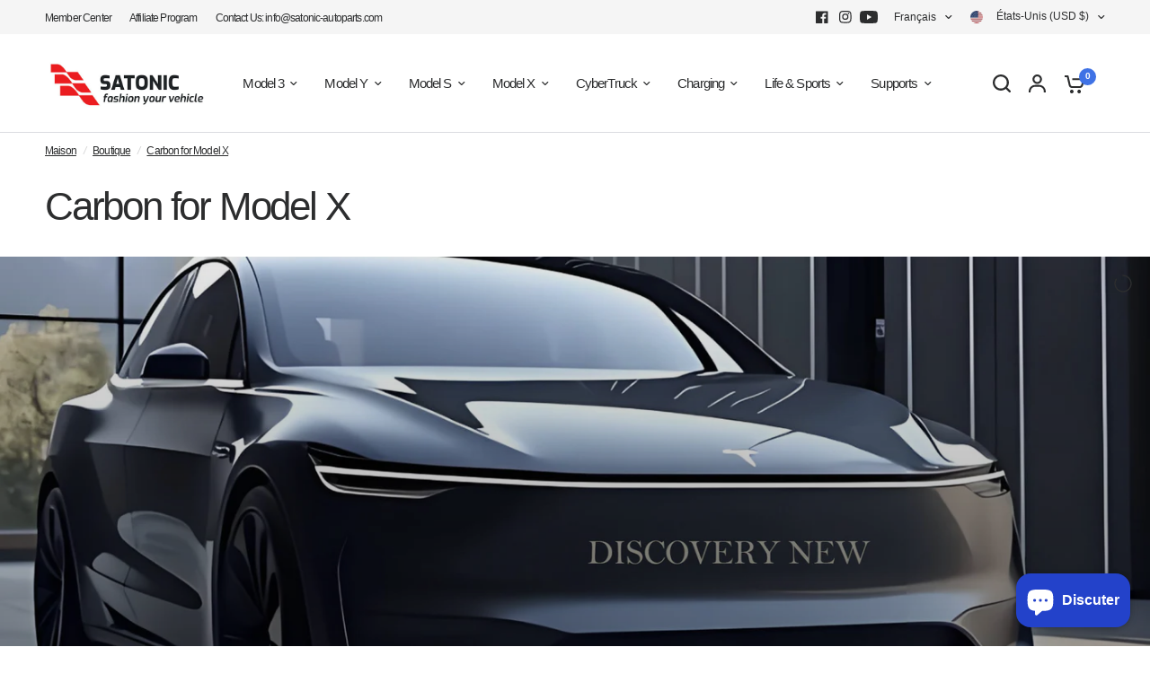

--- FILE ---
content_type: application/javascript
request_url: https://shopify-proxy.17track.net/protection/shopify/widget-embed.js
body_size: 10438
content:
import{c as k,g as Cn,i as ct,s as N,a as l,_ as me,B as qn,Y as $n,b as kn,r as lt,d as Ln,q as Mn,e as zn,f as dt,h as Dn,j as Fn,k as Rn,l as Un,m as Wn,n as Ve,o as ge,u as Bn,p as Nn,t as Qn,v as Hn,Q as Gn,w as Kn,x as Jn,y as Xe,z as Yn,A as pt,C as ut,D as Vn,E as Xn,F as Zn,G as ft,H as Ze,I as er,J as tr,K as nr,L as rr,M as et,N as tt,P as nt,O as rt,R as or,S as ir,T as ar,U as sr}from"./assets/index-BA1XZjfu.js";var ae={exports:{}},cr=/<%=([\s\S]+?)%>/g,mt=cr,lr=mt,dr="[object Null]",pr="[object Symbol]",ur="[object Undefined]",gt=/[&<>"']/g,fr=RegExp(gt.source),mr=/<%-([\s\S]+?)%>/g,gr=/<%([\s\S]+?)%>/g,hr={"&":"&amp;","<":"&lt;",">":"&gt;",'"':"&quot;","'":"&#39;"},yr=typeof k=="object"&&k&&k.Object===Object&&k,xr=typeof self=="object"&&self&&self.Object===Object&&self,_r=yr||xr||Function("return this")();function br(t,o){for(var a=-1,s=t==null?0:t.length,i=Array(s);++a<s;)i[a]=o(t[a],a,t);return i}function wr(t){return function(o){return t==null?void 0:t[o]}}var vr=wr(hr),ht=Object.prototype,Sr=ht.hasOwnProperty,yt=ht.toString,se=_r.Symbol,z=se?se.toStringTag:void 0,ot=se?se.prototype:void 0,it=ot?ot.toString:void 0,Tr={escape:mr,evaluate:gr,interpolate:lr,variable:"",imports:{_:{escape:qr}}};function Ir(t){return t==null?t===void 0?ur:dr:z&&z in Object(t)?Er(t):jr(t)}function xt(t){if(typeof t=="string")return t;if(Ar(t))return br(t,xt)+"";if(Pr(t))return it?it.call(t):"";var o=t+"";return o=="0"&&1/t==-1/0?"-0":o}function Er(t){var o=Sr.call(t,z),a=t[z];try{t[z]=void 0;var s=!0}catch{}var i=yt.call(t);return s&&(o?t[z]=a:delete t[z]),i}function jr(t){return yt.call(t)}var Ar=Array.isArray;function Or(t){return t!=null&&typeof t=="object"}function Pr(t){return typeof t=="symbol"||Or(t)&&Ir(t)==pr}function Cr(t){return t==null?"":xt(t)}function qr(t){return t=Cr(t),t&&fr.test(t)?t.replace(gt,vr):t}var $r=Tr;ae.exports;(function(t,o){var a=mt,s=$r,i=800,c=16,d=9007199254740991,f="[object Arguments]",p="[object Array]",m="[object AsyncFunction]",y="[object Boolean]",b="[object Date]",x="[object DOMException]",v="[object Error]",E="[object Function]",h="[object GeneratorFunction]",T="[object Map]",j="[object Number]",$="[object Null]",P="[object Object]",L="[object Proxy]",Q="[object RegExp]",H="[object Set]",G="[object String]",K="[object Symbol]",J="[object Undefined]",Y="[object WeakMap]",V="[object ArrayBuffer]",X="[object DataView]",bt="[object Float32Array]",wt="[object Float64Array]",vt="[object Int8Array]",St="[object Int16Array]",Tt="[object Int32Array]",It="[object Uint8Array]",Et="[object Uint8ClampedArray]",jt="[object Uint16Array]",At="[object Uint32Array]",Ot=/\b__p \+= '';/g,Pt=/\b(__p \+=) '' \+/g,Ct=/(__e\(.*?\)|\b__t\)) \+\n'';/g,qt=/[\\^$.*+?()[\]{}|]/g,$t=/\$\{([^\\}]*(?:\\.[^\\}]*)*)\}/g,kt=/^\[object .+?Constructor\]$/,Lt=/^(?:0|[1-9]\d*)$/,Z=/($^)/,Mt=/['\n\r\u2028\u2029\\]/g,_={};_[bt]=_[wt]=_[vt]=_[St]=_[Tt]=_[It]=_[Et]=_[jt]=_[At]=!0,_[f]=_[p]=_[V]=_[y]=_[X]=_[b]=_[v]=_[E]=_[T]=_[j]=_[P]=_[Q]=_[H]=_[G]=_[Y]=!1;var zt={"\\":"\\","'":"'","\n":"n","\r":"r","\u2028":"u2028","\u2029":"u2029"},ye=typeof k=="object"&&k&&k.Object===Object&&k,Dt=typeof self=="object"&&self&&self.Object===Object&&self,ce=ye||Dt||Function("return this")(),xe=o&&!o.nodeType&&o,W=xe&&!0&&t&&!t.nodeType&&t,_e=W&&W.exports===xe,le=_e&&ye.process,be=function(){try{var e=W&&W.require&&W.require("util").types;return e||le&&le.binding&&le.binding("util")}catch{}}(),we=be&&be.isTypedArray;function ve(e,n,r){switch(r.length){case 0:return e.call(n);case 1:return e.call(n,r[0]);case 2:return e.call(n,r[0],r[1]);case 3:return e.call(n,r[0],r[1],r[2])}return e.apply(n,r)}function Se(e,n){for(var r=-1,u=e==null?0:e.length,g=Array(u);++r<u;)g[r]=n(e[r],r,e);return g}function Ft(e,n){for(var r=-1,u=Array(e);++r<e;)u[r]=n(r);return u}function Rt(e){return function(n){return e(n)}}function Ut(e,n){return Se(n,function(r){return e[r]})}function Wt(e){return"\\"+zt[e]}function Bt(e,n){return e==null?void 0:e[n]}function Te(e,n){return function(r){return e(n(r))}}var Nt=Function.prototype,B=Object.prototype,de=ce["__core-js_shared__"],ee=Nt.toString,C=B.hasOwnProperty,Ie=function(){var e=/[^.]+$/.exec(de&&de.keys&&de.keys.IE_PROTO||"");return e?"Symbol(src)_1."+e:""}(),Ee=B.toString,Qt=ee.call(Object),Ht=RegExp("^"+ee.call(C).replace(qt,"\\$&").replace(/hasOwnProperty|(function).*?(?=\\\()| for .+?(?=\\\])/g,"$1.*?")+"$"),je=_e?ce.Buffer:void 0,te=ce.Symbol,Gt=Te(Object.getPrototypeOf,Object),Kt=B.propertyIsEnumerable,M=te?te.toStringTag:void 0,ne=function(){try{var e=sn(Object,"defineProperty");return e({},"",{}),e}catch{}}(),Jt=je?je.isBuffer:void 0,Yt=Te(Object.keys,Object),Ae=Math.max,Vt=Date.now,Oe=te?te.prototype:void 0,Pe=Oe?Oe.toString:void 0;function Ce(e,n){var r=Re(e),u=!r&&hn(e),g=!r&&!u&&yn(e),S=!r&&!u&&!g&&bn(e),A=r||u||g||S,w=A?Ft(e.length,String):[],q=w.length;for(var O in e)(n||C.call(e,O))&&!(A&&(O=="length"||g&&(O=="offset"||O=="parent")||S&&(O=="buffer"||O=="byteLength"||O=="byteOffset")||ze(O,q)))&&w.push(O);return w}function Xt(e,n,r){var u=e[n];(!(C.call(e,n)&&pe(u,r))||r===void 0&&!(n in e))&&qe(e,n,r)}function qe(e,n,r){n=="__proto__"&&ne?ne(e,n,{configurable:!0,enumerable:!0,value:r,writable:!0}):e[n]=r}function D(e){return e==null?e===void 0?J:$:M&&M in Object(e)?cn(e):pn(e)}function $e(e){return F(e)&&D(e)==f}function Zt(e){if(!re(e)||ln(e))return!1;var n=We(e)?Ht:kt;return n.test(gn(e))}function en(e){return F(e)&&Be(e.length)&&!!_[D(e)]}function tn(e){if(!Fe(e))return Yt(e);var n=[];for(var r in Object(e))C.call(e,r)&&r!="constructor"&&n.push(r);return n}function nn(e){if(!re(e))return dn(e);var n=Fe(e),r=[];for(var u in e)u=="constructor"&&(n||!C.call(e,u))||r.push(u);return r}function ke(e,n){return fn(un(e,n,Qe),e+"")}var rn=ne?function(e,n){return ne(e,"toString",{configurable:!0,enumerable:!1,value:En(n),writable:!0})}:Qe;function Le(e){if(typeof e=="string")return e;if(Re(e))return Se(e,Le)+"";if(_n(e))return Pe?Pe.call(e):"";var n=e+"";return n=="0"&&1/e==-1/0?"-0":n}function on(e,n,r,u){var g=!r;r||(r={});for(var S=-1,A=n.length;++S<A;){var w=n[S],q=u?u(r[w],e[w],w,r,e):void 0;q===void 0&&(q=e[w]),g?qe(r,w,q):Xt(r,w,q)}return r}function an(e){return ke(function(n,r){var u=-1,g=r.length,S=g>1?r[g-1]:void 0,A=g>2?r[2]:void 0;for(S=e.length>3&&typeof S=="function"?(g--,S):void 0,A&&De(r[0],r[1],A)&&(S=g<3?void 0:S,g=1),n=Object(n);++u<g;){var w=r[u];w&&e(n,w,u,S)}return n})}function Me(e,n,r,u){return e===void 0||pe(e,B[r])&&!C.call(u,r)?n:e}function sn(e,n){var r=Bt(e,n);return Zt(r)?r:void 0}function cn(e){var n=C.call(e,M),r=e[M];try{e[M]=void 0;var u=!0}catch{}var g=Ee.call(e);return u&&(n?e[M]=r:delete e[M]),g}function ze(e,n){var r=typeof e;return n=n??d,!!n&&(r=="number"||r!="symbol"&&Lt.test(e))&&e>-1&&e%1==0&&e<n}function De(e,n,r){if(!re(r))return!1;var u=typeof n;return(u=="number"?ue(r)&&ze(n,r.length):u=="string"&&n in r)?pe(r[n],e):!1}function ln(e){return!!Ie&&Ie in e}function Fe(e){var n=e&&e.constructor,r=typeof n=="function"&&n.prototype||B;return e===r}function dn(e){var n=[];if(e!=null)for(var r in Object(e))n.push(r);return n}function pn(e){return Ee.call(e)}function un(e,n,r){return n=Ae(n===void 0?e.length-1:n,0),function(){for(var u=arguments,g=-1,S=Ae(u.length-n,0),A=Array(S);++g<S;)A[g]=u[n+g];g=-1;for(var w=Array(n+1);++g<n;)w[g]=u[g];return w[n]=r(A),ve(e,this,w)}}var fn=mn(rn);function mn(e){var n=0,r=0;return function(){var u=Vt(),g=c-(u-r);if(r=u,g>0){if(++n>=i)return arguments[0]}else n=0;return e.apply(void 0,arguments)}}function gn(e){if(e!=null){try{return ee.call(e)}catch{}try{return e+""}catch{}}return""}function pe(e,n){return e===n||e!==e&&n!==n}var hn=$e(function(){return arguments}())?$e:function(e){return F(e)&&C.call(e,"callee")&&!Kt.call(e,"callee")},Re=Array.isArray;function ue(e){return e!=null&&Be(e.length)&&!We(e)}var yn=Jt||jn;function Ue(e){if(!F(e))return!1;var n=D(e);return n==v||n==x||typeof e.message=="string"&&typeof e.name=="string"&&!xn(e)}function We(e){if(!re(e))return!1;var n=D(e);return n==E||n==h||n==m||n==L}function Be(e){return typeof e=="number"&&e>-1&&e%1==0&&e<=d}function re(e){var n=typeof e;return e!=null&&(n=="object"||n=="function")}function F(e){return e!=null&&typeof e=="object"}function xn(e){if(!F(e)||D(e)!=P)return!1;var n=Gt(e);if(n===null)return!0;var r=C.call(n,"constructor")&&n.constructor;return typeof r=="function"&&r instanceof r&&ee.call(r)==Qt}function _n(e){return typeof e=="symbol"||F(e)&&D(e)==K}var bn=we?Rt(we):en;function wn(e){return e==null?"":Le(e)}var Ne=an(function(e,n,r,u){on(n,Sn(n),e,u)});function vn(e){return ue(e)?Ce(e):tn(e)}function Sn(e){return ue(e)?Ce(e,!0):nn(e)}function Tn(e,n,r){var u=s.imports._.templateSettings||s;r&&De(e,n,r)&&(n=void 0),e=wn(e),n=Ne({},n,u,Me);var g=Ne({},n.imports,u.imports,Me),S=vn(g),A=Ut(g,S),w,q,O=0,He=n.interpolate||Z,I="__p += '",An=RegExp((n.escape||Z).source+"|"+He.source+"|"+(He===a?$t:Z).source+"|"+(n.evaluate||Z).source+"|$","g"),On=C.call(n,"sourceURL")?"//# sourceURL="+(n.sourceURL+"").replace(/[\r\n]/g," ")+`
`:"";e.replace(An,function(Ge,Ke,ie,Pn,Je,Ye){return ie||(ie=Pn),I+=e.slice(O,Ye).replace(Mt,Wt),Ke&&(w=!0,I+=`' +
__e(`+Ke+`) +
'`),Je&&(q=!0,I+=`';
`+Je+`;
__p += '`),ie&&(I+=`' +
((__t = (`+ie+`)) == null ? '' : __t) +
'`),O=Ye+Ge.length,Ge}),I+=`';
`;var fe=C.call(n,"variable")&&n.variable;fe||(I=`with (obj) {
`+I+`
}
`),I=(q?I.replace(Ot,""):I).replace(Pt,"$1").replace(Ct,"$1;"),I="function("+(fe||"obj")+`) {
`+(fe?"":`obj || (obj = {});
`)+"var __t, __p = ''"+(w?", __e = _.escape":"")+(q?`, __j = Array.prototype.join;
function print() { __p += __j.call(arguments, '') }
`:`;
`)+I+`return __p
}`;var oe=In(function(){return Function(S,On+"return "+I).apply(void 0,A)});if(oe.source=I,Ue(oe))throw oe;return oe}var In=ke(function(e,n){try{return ve(e,void 0,n)}catch(r){return Ue(r)?r:new Error(r)}});function En(e){return function(){return e}}function Qe(e){return e}function jn(){return!1}t.exports=Tn})(ae,ae.exports);var kr=ae.exports;const R=Cn(kr),Lr=".seel_modal{padding:30px;border-radius:10px;background:#fff;box-shadow:0 4px 15px #00000040;position:fixed;top:50%;left:50%;transform:translate(-50%,-50%)!important;box-sizing:border-box;z-index:999;overflow-y:hidden;overflow-x:hidden}.seel_modal_trbg{display:block!important;position:absolute;top:-140px;right:-140px;width:360px;height:360px;opacity:.8;background:#c8c5ffb3;filter:blur(75px)}.seel_modal_blbg{display:block!important;position:absolute;bottom:-240px;left:-300px;width:480px;height:480px;opacity:.8;background:#d5aee4;filter:blur(75px)}.seel_modal_mask{position:fixed;top:0;left:0;bottom:0;right:0;background-color:#0009;z-index:998;pointer-events:none;display:block!important}.seel_modal_hidden{display:none!important}.return_to_seel{width:760px;min-height:622px}.return_to_merchant{width:760px;min-height:400px}.seel_modal--header{width:100%;height:40px;display:flex;flex-direction:row;align-items:center;justify-content:space-between;box-sizing:border-box;position:relative;z-index:999}.seel_modal--header--logo{width:124px}.seel_modal--header--close{width:16px;height:16px;cursor:pointer}.seel_modal--section{display:flex;flex-direction:row;justify-content:space-between;flex-wrap:nowrap;margin:30px 0}.seel_modal--section--item{position:relative;z-index:999;height:241px;width:223px;border-radius:10px;border:1px solid #f0f0f0;background:#fff;box-shadow:0 1px 2px #0000,0 5px 4px #00000003,0 12px 82px #00000003,0 41px 30px #00000005}.seel_modal--section--item--header{height:62px;display:flex;justify-content:center;align-items:center;font-size:16px;font-weight:600;color:#1e2022;border-bottom:1px solid #f0f0f0}[data-seel-product-type=bp] .seel_modal--section--item--header{text-align:center;padding:0 5px}.seel_modal--section--item--content{display:flex;flex-direction:column;align-items:center;justify-content:space-around;padding:35px 15px;height:180px;box-sizing:border-box}[data-seel-product-type=bp] .seel_modal--section--item--content{justify-content:center;padding:10px 15px}.seel_modal--section--item--content_icon{width:48px}.seel_modal--section--item--content_text{text-align:center;color:#565656;font-size:14px;font-weight:400}[data-seel-product-type=ra] .seel_modal--section--item--content_list{display:flex;flex-direction:column;justify-content:center;padding:35px 15px;height:180px;box-sizing:border-box}[data-seel-product-type=bp] .seel_modal--section--item--content_list{display:flex;flex-direction:column;align-items:center;justify-content:center;padding:35px 15px;height:180px;box-sizing:border-box}[data-seel-product-type=bp] .seel_modal--section--item--content_list-inner{display:flex;flex:1;flex-direction:column;align-items:left;justify-content:center}[data-seel-product-type=ra] .seel_modal--section--item--content_list-inner{display:flex;flex:1;flex-direction:column;align-items:left;justify-content:left}.seel_modal--section--item--content_list--item{height:30px;display:flex;flex-direction:row;align-items:center;box-sizing:border-box;color:#565656;font-size:14px;font-weight:400}.seel_modal--section--item--content_list--icon{width:20px;margin-right:6px}.seel_modal--paragraph{color:#1e2022;text-align:center;font-size:12px;font-style:normal;font-weight:400;line-height:20px;margin-bottom:20px;position:relative;z-index:999}.seel_modal--paragraph a{text-decoration:underline;color:#1e2022}.seel_modal--paragraph_b{color:#1e2022;font-size:12px;font-style:normal;font-weight:400;line-height:20px;margin-bottom:20px;position:relative;z-index:999}.seel_modal--paragraph_ul{padding-inline-start:20px;margin-bottom:20px;position:relative;z-index:999}.seel_modal--paragraph_li{color:#1e2022;font-size:12px;font-style:normal;font-weight:400;line-height:20px;list-style-type:disc}.seel_modal--paragraph_b a{text-decoration:underline;color:#1e2022}.seel_modal--marketing{border-radius:10px;background:linear-gradient(213deg,#a4e8f2,#ede2f5);width:100%;padding:6px;display:flex;justify-content:center;align-items:center;position:relative;z-index:999;color:#645aff;font-weight:500;font-size:14px;text-align:center}.seel_modal--links{margin:30px 30px 0;display:flex;flex-direction:row;align-items:center;justify-content:space-around}.seel_modal--links--link{color:#645aff;font-size:14px;font-weight:500}@media screen and (max-width: 780px) and (min-width: 551px){.seel_modal{padding:15px}.return_to_merchant,.return_to_seel{width:550px}.seel_modal--section--item--header{height:40px}.seel_modal--section--item{width:170px;height:220px}}@media screen and (max-width: 550px){.seel_modal{top:40px;padding:15px;bottom:0;left:0;right:0;transform:none!important;overflow-y:auto!important;border-radius:10px 10px 0 0}.seel_modal--section{flex-wrap:wrap}.seel_modal--section--item{width:100%;margin-bottom:15px;height:180px;flex-wrap:wrap}.seel_modal--section--item--header{height:40px}.seel_modal--section--item--content{height:140px;padding:15px}.seel_modal--section--item--content_list{padding-left:10%;height:140px!important}}",Mr=`<div class="seel_modal complex seel_modal_hidden">
  <div class="seel_modal_trbg"></div>
  <div class="seel_modal_blbg"></div>
  <div class="seel_modal--header">
    <img src="https://shopify-proxy.17track.net/protection/shopify/assets/images/modal-logo.svg" class="seel_modal--header--logo" />
    <img
      src="https://shopify-proxy.17track.net/protection/shopify/assets/images/modal-close.svg"
      class="seel_modal--header--close"
      data-seel-modal-close
    />
  </div>
  <div class="seel_modal--section"></div>
</div>
`,U={interpolate:/\{\{(.+?)\}\}/g},zr=(t,o)=>{var E;t.dataset.seelProductType=o;const{profile:a,quote:s,configs:i}=N(l),c=window.location.host,d=me(qn,((E=i==null?void 0:i.modals)==null?void 0:E[o])??{});if(!d)return;const{section:f,linkInText:p,paragraph:m,links:y}=d;let b=f.map(h=>{if(typeof h.contentText=="string")return`<div class="seel_modal--section--item">
        <div class="seel_modal--section--item--header">${R(h.header,U)({...a,...s,shopDomain:c,...p})}</div>
        <div class="seel_modal--section--item--content">
          <img class="seel_modal--section--item--content_icon" src=${"https://shopify-proxy.17track.net/protection/shopify"+h.contentIcon} />
          <div class="seel_modal--section--item--content_text">${R(h.contentText,U)({...a,...s,shopDomain:c,...p})}</div>
        </div>
      </div>`;if(typeof h.contentText=="object"){const T=h.contentText.map(j=>`<div class="seel_modal--section--item--content_list--item"><img class="seel_modal--section--item--content_list--icon" src=${"https://shopify-proxy.17track.net/protection/shopify"+h.contentIcon} />${R(j,U)({...a,...s,shopDomain:c,...p})}</div>`);return`<div class="seel_modal--section--item">
        <div class="seel_modal--section--item--header">${R(h.header,U)({...a,...s,shopDomain:c,...p})}</div>
        <div class="seel_modal--section--item--content_list">
          <div class="seel_modal--section--item--content_list-inner">
            ${T.join("")}
          </div>
        </div>
      </div>`}return""});const x=new DOMParser;if(b=b.map(h=>x.parseFromString(h,"text/html").body.firstChild),t.querySelector(".seel_modal--section").append(...b),m.map(h=>typeof h=="string"?`<div class="seel_modal--paragraph">${R(h,U)({...a,...s,shopDomain:c,...p})}</div>`:typeof h=="object"?`<ul>${h.map(j=>`<li>${R(j,U)({...a,...s,shopDomain:c,...p})}</li>`).join(" ")}</ul>`:"").forEach(h=>{const T=x.parseFromString(h,"text/html");t.insertAdjacentElement("beforeend",T.body.firstChild)}),y!=null&&y.length){const h=y.map(({text:j,link:$})=>`<a class="seel_modal--links--link" target="blank" href=${$}>${j}</a>`),T=x.parseFromString(`<div class="seel_modal--links">${h}</div>`,"text/html");t.insertAdjacentElement("beforeend",T.body.firstChild)}return t},Dr=()=>{const t=document.createElement("div");t.setAttribute("class","seel_modal_mask seel_modal_hidden"),document.body.appendChild(t)},Fr=t=>{ct(Lr);const s=new DOMParser().parseFromString(Mr,"text/html"),c=zr(s.body.firstChild,t);if(!c)return null;document.body.appendChild(c),Dr(),document.addEventListener("showModal",d=>{var p,m;const{type:f}=d.detail;document.querySelector(`.seel_modal[data-seel-product-type="${f}"]`)&&((p=document.querySelector(`.seel_modal[data-seel-product-type="${f}"]`))==null||p.classList.remove("seel_modal_hidden"),(m=document.querySelector(".seel_modal_mask"))==null||m.classList.remove("seel_modal_hidden"))}),c.addEventListener("click",d=>{var f;d.target.classList.contains("seel_modal--header--close")&&(c.classList.add("seel_modal_hidden"),(f=document.querySelector(".seel_modal_mask"))==null||f.classList.add("seel_modal_hidden"))})},Rr=".seel--product_tip{display:flex;flex-direction:row;align-items:center;margin-bottom:12px;margin-top:12px}[data-banner-type=bp] .seel--product_tip--logo{height:22px!important;width:auto!important;margin-right:4px}.seel--product_tip--text{font-size:12px;font-weight:800}.seel--product_tip--info-icon{position:relative;display:flex;align-items:center;cursor:pointer;margin-left:4px}.seel--product_tip--info-text{cursor:pointer}.seel--product_tip--icon-image{width:24px;height:24px}.seel--product_tip--info-icon:hover .seel--product_tip--tooltip,.seel--product_tip--info-icon:hover .hover_triangle{display:block}.seel--product_tip--tooltip{display:none;position:absolute;bottom:20px;left:-110px;z-index:20;background:#fff;padding:10px;width:240px;border-radius:4px;box-shadow:0 3px 6px -3px #17181814,0 8px 20px -4px #1718181f;cursor:auto;font-size:14px;color:#6e6e6e;line-height:20px}.hover_triangle{display:none;width:0;height:0;position:absolute;border-bottom:solid 6px transparent;border-right:solid 6px transparent;border-left:solid 6px transparent;border-top:solid 6px #efebea;bottom:8px;left:0}.seel--product_tip img{margin:0;display:inline-block}.seel-pdp-banner-text{font-size:12px;font-weight:800;line-height:16px;margin-left:5px}.seel--product_tip--title{width:auto;height:36px}",Ur=`<div class="seel--product_tip" data-banner-type="bp">
  <img class="seel--product_tip--logo" alt="" />
  <div class="seel--product_tip--text"></div>
  <div class="seel--product_tip--info-icon">
    <img alt="" />
    <div class="seel--product_tip--info-text"></div>
  </div>
</div>`,Wr=`<div class="seel--product_tip">
  <img class="seel--product_tip--icon seel--product_tip--icon-image" alt="" />
  <div class="seel-pdp-banner-text"></div>
</div>
`,Br=(t,o,a)=>{var y;const{configs:s}=N(l),i=(y=s.banners)==null?void 0:y[a];if(!i)return;const{infoIcon:c,bannerLogo:d,bannerDesc:f,infoType:p,infoText:m}=i;if(o==="plain"){const b=t.querySelector(".seel--product_tip--icon"),x=t.querySelector(".seel-pdp-banner-text");b.setAttribute("src",d),x.innerHTML=f}else{const b=t.querySelector(".seel--product_tip--logo");if(p==="text"){const v=t.querySelector(".seel--product_tip--info-text");v.innerHTML=m}p==="icon"&&t.querySelector(".seel--product_tip--info-icon img").setAttribute("src",c);const x=t.querySelector(".seel--product_tip--text");b.setAttribute("src",d),x.innerHTML=f}return t},Nr=(t,o)=>{const a=new DOMParser;let s=a.parseFromString(Ur,"text/html");return t&&t==="plain"&&(s=a.parseFromString(Wr,"text/html")),Br(s.body.firstChild,t,o)},Qr=async t=>{var b,x,v;ct(Rr),document.createElement("div").setAttribute("class","seel--product_tip_root");const{configs:a,themeInfo:s}=N(l),i=(b=a.banners)==null?void 0:b[t];if(!i)return;const{bannerType:c,anchor:d,position:f="afterbegin",infoIconLink:p}=i,m=Nr(c,t),y=document.querySelector(d);if(d&&y){const{product:E}=(window==null?void 0:window.meta)||{};if(E&&!document.querySelector(".seel--product_tip")&&!document.querySelector("#seel-bp-banner-container")&&(y.insertAdjacentElement(f,m),s!=null&&s.style)){const h=document.createElement("style");h.textContent=s==null?void 0:s.style,(x=document.querySelector(".seel--product_tip"))==null||x.prepend(h)}}(v=document.querySelector(".seel--product_tip--info-icon"))==null||v.addEventListener("click",()=>{p?window.open(p,"_blank"):(Fr(t),document.dispatchEvent(new CustomEvent("showModal",{detail:{type:t}})))})},Hr=()=>{const{themeInfo:t}=N(l);t!=null&&t.dynamicAnchor&&new MutationObserver(()=>{var c;const a=document.querySelector(`.${$n}`),{targetElement:s}=kn();let i=document==null?void 0:document.querySelector(t==null?void 0:t.dynamicAnchor);s&&(i=s),!a&&i&&((c=l.quote)!=null&&c.variantId)&&(t!=null&&t.observerCartSectionChange&&(console.log("-------------------监听 DOM"),l.hasDomChanged=!0),lt(),Ln())}).observe(document.body,{attributes:!0,childList:!0,subtree:!0})};function Gr(){const t=document.createElement("script"),o=document.querySelector("head");t.src="https://cdn.seel.com/releases/scripts/shopify-bp/bp-embedded.min.js",t.setAttribute("data-open-flag","17TRACK Protection Widget Embed App Script"),t.setAttribute("defer",""),o==null||o.appendChild(t)}const Kr=t=>{var f,p,m,y,b,x,v,E,h,T,j,$,P,L,Q,H,G,K,J,Y,V;const{bp:o,rsi:a,themeStoreList:s}=t;if(l.profile={themeStoreList:s,live:((f=o==null?void 0:o.meta)==null?void 0:f.live)||((p=a==null?void 0:a.meta)==null?void 0:p.live),checked:((m=o==null?void 0:o.meta)==null?void 0:m.live)&&((y=o==null?void 0:o.meta)==null?void 0:y.checked)||((b=a==null?void 0:a.meta)==null?void 0:b.live)&&((x=a==null?void 0:a.meta)==null?void 0:x.checked),newInsure:((v=o==null?void 0:o.meta)==null?void 0:v.live)&&((E=o==null?void 0:o.meta)==null?void 0:E.newInsure)||((h=a==null?void 0:a.meta)==null?void 0:h.live)&&((T=a==null?void 0:a.meta)==null?void 0:T.newInsure),migrateUser:((j=o==null?void 0:o.meta)==null?void 0:j.live)&&(($=o==null?void 0:o.meta)==null?void 0:$.migrateUser)||((P=a==null?void 0:a.meta)==null?void 0:P.live)&&((L=a==null?void 0:a.meta)==null?void 0:L.migrateUser),bp:o,rsi:a},((Q=Mn)==null?void 0:Q.debug)==="1"&&(l.profile.live=!0,l.profile.newInsure=!0),l.profile.live&&!l.profile.newInsure){Gr();return}const i=zn(o==null?void 0:o.customStr,a==null?void 0:a.customStr),c=dt(s,i),{configs:d}=i;if(l.themeInfo=c,l.configs=d,l.listenerCartUpdateActions=i==null?void 0:i.listenerCartUpdateActions,d!=null&&d.adaptiveLang){const X=((H=window==null?void 0:window.Shopify)==null?void 0:H.locale)||((G=document.querySelector("html"))==null?void 0:G.getAttribute("lang"));X&&Dn.setLang(X)}if(Fn(),l.profile.live&&((V=(Y=(J=(K=l)==null?void 0:K.configs)==null?void 0:J.banners)==null?void 0:Y.bp)!=null&&V.anchor)&&(l.configs.banners.bp={...Rn(),...d.banners.bp},Qr("bp")),!l.profile.live||!c.checkoutBtnSelector){Un();return}Wn(),Ve(),ge.on("widget:cart_changed",Ve),ge.on("widget:cart_updated",Bn),Hr(),lt(),Nn()},Jr=async()=>{var i,c,d,f;const t=(i=window==null?void 0:window.location)==null?void 0:i.pathname,o=(c=window==null?void 0:window.meta)==null?void 0:c.page,a=(d=window==null?void 0:window.meta)==null?void 0:d.product;if((o==null?void 0:o.pageType)!=null?(o==null?void 0:o.pageType)==="product":t.indexOf("/products/")!==-1){if(o!=null&&o.resourceId)return{productId:o==null?void 0:o.resourceId,variants:a.variants};try{const p=(f=t.match(/\/products\/([a-z0-9-]+)/))==null?void 0:f[1],y=await(await fetch(`/products/${p}.js`)).text(),b=JSON.parse(y),{id:x,variants:v}=b;return{productId:x,variants:v}}catch(p){throw new Error(p==null?void 0:p.message)}}return null},Yr={anchor:"",position:"afterend",actButtonSelector:"",quantitySelector:"",configs:{widget:{name:"Add product protection",description:"Protect your purchase beyond manufacturer’s warranty.",linkHref:"https://www.seel.com/faq/product-protection-plan-customer",linkText:"Learn more",logo:"https://cdn.seel.com/assets/images/ew-powerby-logo.svg",isNeedHide:!1},modal:{getModalContent:t=>`
        ${Qn()}
        ${Hn(t)}
      `}}},Vr=async t=>{const{ew:o,themeStoreList:a}=t,s=o.customStr,i={};if(s)try{Object.assign(i,JSON.parse(s))}catch(y){console.log(y.message)}const c=new Gn,d={quoteQueue:new Kn(c)};let f={...Yr};a!=null&&a.length?f=me(f,Jn,Xe[l.shop]??{}):f=me(f,Xe[l.shop]??{});const{configs:p,...m}=f;l.ew.configs=p,l.ew.themeInfo={...m,...dt(a,i)},eo(d),Yn(),ge.on("widget:cart_changed",()=>he(d))},_t=()=>{var s,i;const{productQuoteResult:t}=l.ew.quote,o=new URLSearchParams(window.location.search).get("variant")??((i=(s=l.product)==null?void 0:s.variants)==null?void 0:i[0].id),a=t==null?void 0:t.find(c=>c.variantId===String(o));return{variantId:o,quoteData:a}},at=()=>{const{quoteData:t}=_t(),o=(t==null?void 0:t.plans)??[];if(console.log("plans",o.length),!o.length){Ze();return}const a=document.querySelector(l.ew.themeInfo.anchor);if(!a)return;const s=document.querySelectorAll(`.${er}`);if(!(s!=null&&s.length)){Ze();const i=tr();a.insertAdjacentElement(l.ew.themeInfo.position,i)}nr(o)},Xr=()=>{document.querySelectorAll(l.ew.themeInfo.actButtonSelector).forEach(o=>{o==null||o.setAttribute("onClick","return false"),o==null||o.addEventListener("click",async a=>{var y,b,x,v,E,h,T,j,$;const{variantId:s,quoteData:i}=_t(),c=l.ew.quote.quoteId;let d="1";if(l.ew.themeInfo.quantitySelector&&(d=((y=document==null?void 0:document.querySelector(l.ew.themeInfo.quantitySelector))==null?void 0:y.value)||"1"),a.preventDefault(),!l.ew.selectedPlan.planId&&((x=(b=l.ew.configs)==null?void 0:b.modal)!=null&&x.getModalContent)){const P=new CustomEvent("protection-option-selected",{detail:{planId:(v=i==null?void 0:i.plans[0])==null?void 0:v.planId,variantId:(E=i==null?void 0:i.plans[0])==null?void 0:E.variantId}});document.dispatchEvent(P),await rr.showModal((i==null?void 0:i.plans)??[],null)}if(l.ew.themeInfo.additionalProductFun&&(l.ew.themeInfo.additionalProductFun(),await new Promise(P=>setTimeout(P,1e3))),!l.ew.selectedPlan.planId){et({items:[{id:s,quantity:d}]}).then(()=>{window.open("/cart","_self")});return}const f=(h=l.ew.selectedPlan)==null?void 0:h.isModal,p=(j=(T=i==null?void 0:i.plans)==null?void 0:T.find(P=>{var L;return P.planId===((L=l.ew.selectedPlan)==null?void 0:L.planId)}))==null?void 0:j.term,{attributes:m}=l.cart;p&&(f?tt([{event_name:rt.EW_Modal_Add_To_Cart,plan:p,position:"cart",insure_type:nt.EW}]):tt([{event_name:rt.EW_Widget_Add_To_Cart,plan:p,position:"cart",insure_type:nt.EW}])),et({items:[{id:l.ew.selectedPlan.variantId,quantity:d,properties:{Reference:String(s),"Plan ID":l.ew.selectedPlan.planId,Product:`${($=l.ew.quote)==null?void 0:$.productTitle} - ${i==null?void 0:i.variantTitle}`}},{id:s,quantity:d,properties:{"Plan ID":l.ew.selectedPlan.planId}}],attributes:{ew_quote_id:ft((m==null?void 0:m.ew_quote_id)||"",c||"")}}).then(()=>{window.open("/cart","_self")})})})},Zr=()=>{var a;const{cart:t}=N(l),o={};return(a=t.items)==null||a.forEach(s=>{const{vendor:i,properties:c}=s;if(i==="Seel"&&(c!=null&&c["Plan ID"])){const d=c.Reference,f=c["Plan ID"],p=t.items.filter(m=>(m==null?void 0:m.id)==d&&(m==null?void 0:m.properties["Plan ID"])==f);if(!p)o[s.id]=0;else if(p){let m=0;p==null||p.forEach(y=>{m+=y.quantity}),m!==s.quantity&&(o[s.id]=m)}}}),o},he=t=>{const{quoteQueue:o}=t,a=[{status:"getCart",method:async(s,i)=>{i("开始-获取购物车信息");const c=await ut();l.cart=c,i("完成-获取购物车信息"),await s()}},{status:"updateCart",method:async(s,i)=>{var d;i("开始-更新购物车");const c=Zr();if(((d=Object.entries(c))==null?void 0:d.length)<0)throw new Error("购物车没有变化");l.cart=await or({updates:c}),ir(),i("完成-更新购物车"),await s()}}];o.addQuoteTask(new pt(a,{}))},eo=t=>{const{quoteQueue:o}=t,a=[{status:"getProduct",method:async(s,i)=>{i("开始-获取产品详情");const c=await Jr();if(!c)throw new Error("当前不在产品详情页");l.product=c,i("完成-获取产品详情"),await s()}},{status:"getCart",method:async(s,i)=>{i("开始-获取购物车信息");const c=await ut();l.cart=c,i("完成-获取购物车信息"),await s()}},{status:"getQuote",method:async(s,i)=>{var f,p,m,y;i("开始-获取EW报价");const{items:c}=l.cart;c==null||c.forEach(b=>{const{properties:x}=b;if(x!=null&&x._seventeen_ew_discount_info){const v=JSON.parse((x==null?void 0:x._seventeen_ew_discount_info)??"{}");l.ew.discountInfo=v}});const d=await Vn(((f=l.product)==null?void 0:f.productId)??"");if(d.status!==Xn.Accepted)throw new Error("报价拒绝");Zn({attributes:{ew_quote_id:ft(((y=(m=(p=l)==null?void 0:p.cart)==null?void 0:m.attributes)==null?void 0:y.ew_quote_id)||"",(d==null?void 0:d.quoteId)||"")}}),l.ew.quote=d,i("完成-获取EW报价"),await s()}},{status:"renderWidget",method:async(s,i)=>{i("开始-渲染EW小部件"),at(),i("完成-渲染EW小部件"),await s()}}];o.addQuoteTask(new pt(a,{success:async()=>{document.addEventListener("widget:url_changed",()=>{at()}),Xr(),he(t)},fail:async()=>{he(t)}}))};var st;l.shop=(st=window==null?void 0:window.Shopify)==null?void 0:st.shop;async function to(){var t,o,a,s;try{const i=await ar("3.0"),{bp:c,ew:d,rsi:f}=i;(c||f)&&Kr(i),(t=d==null?void 0:d.meta)!=null&&t.live&&Vr(i),((o=c==null?void 0:c.meta)!=null&&o.live||(a=f==null?void 0:f.meta)!=null&&a.live||(s=d==null?void 0:d.meta)!=null&&s.live)&&sr()}catch(i){console.log(i)}}to();
